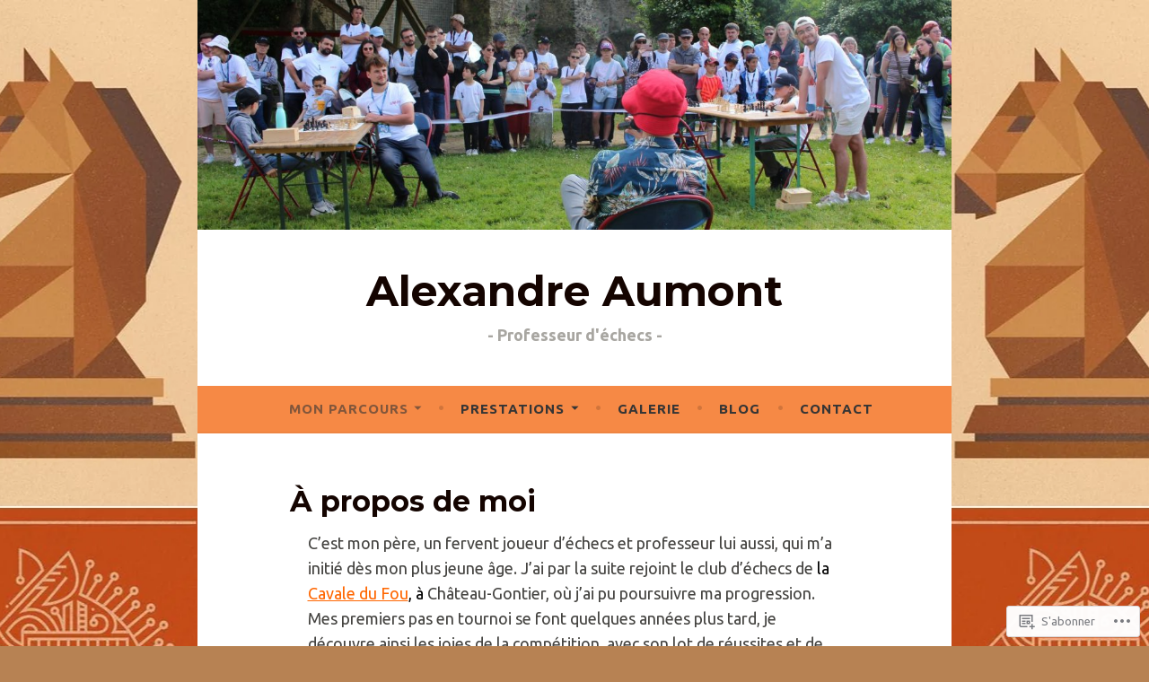

--- FILE ---
content_type: text/css;charset=utf-8
request_url: https://s0.wp.com/?custom-css=1&csblog=8AGnC&cscache=6&csrev=15
body_size: -68
content:
.entry-content{max-width:700px;margin:0 auto;padding:0 20px}.site,.site-inner,.wrap,.content-area{max-width:1000px;margin:0 auto;padding:0 20px}@media (max-width: 768px){.entry-content,.site,.site-inner,.wrap,.content-area{max-width:100%;padding:0 15px}}